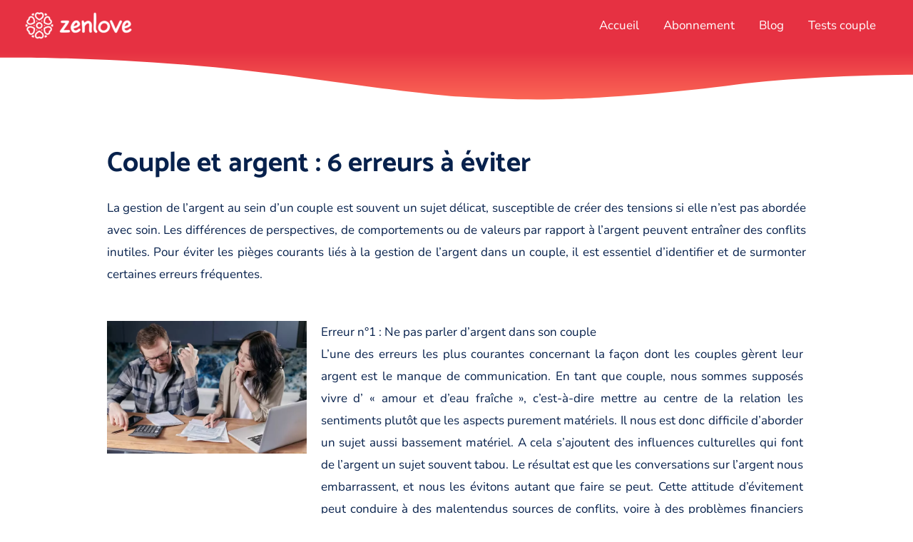

--- FILE ---
content_type: text/html; charset=UTF-8
request_url: https://zenlove.io/couple-argent-erreur/
body_size: 16882
content:
<!DOCTYPE html>
<html lang="fr-FR">
<head>
<meta charset="UTF-8">
<meta name="viewport" content="width=device-width, initial-scale=1">
	<link rel="profile" href="https://gmpg.org/xfn/11"> 
	<script>function loadAsync(e,t){var a,n=!1;a=document.createElement("script"),a.type="text/javascript",a.src=e,a.onreadystatechange=function(){n||this.readyState&&"complete"!=this.readyState||(n=!0,"function"==typeof t&&t())},a.onload=a.onreadystatechange,document.getElementsByTagName("head")[0].appendChild(a)}</script>
<link rel="preload" href="https://zenlove.io/wp-content/astra-local-fonts/nunito/XRXV3I6Li01BKofINeaB.woff2" as="font" type="font/woff2" crossorigin><meta name='robots' content='index, follow, max-image-preview:large, max-snippet:-1, max-video-preview:-1' />
	<style>img:is([sizes="auto" i], [sizes^="auto," i]) { contain-intrinsic-size: 3000px 1500px }</style>
	
	<!-- This site is optimized with the Yoast SEO plugin v26.3 - https://yoast.com/wordpress/plugins/seo/ -->
	<title>Couple et argent : 6 erreurs à éviter - Zenlove</title>
	<meta name="description" content="Des tensions apparaissent souvent dès que l&#039;on parle de couple et argent et les erreurs sont fréquentes. Comment les éviter ? Nos conseils." />
	<link rel="canonical" href="https://zenlove.io/couple-argent-erreur/" />
	<meta property="og:locale" content="fr_FR" />
	<meta property="og:type" content="article" />
	<meta property="og:title" content="Couple et argent : 6 erreurs à éviter - Zenlove" />
	<meta property="og:description" content="Des tensions apparaissent souvent dès que l&#039;on parle de couple et argent et les erreurs sont fréquentes. Comment les éviter ? Nos conseils." />
	<meta property="og:url" content="https://zenlove.io/couple-argent-erreur/" />
	<meta property="og:site_name" content="Zenlove" />
	<meta property="article:publisher" content="https://www.facebook.com/Zenlove-102588378274344" />
	<meta property="article:published_time" content="2023-12-13T07:30:21+00:00" />
	<meta property="article:modified_time" content="2024-04-03T07:17:49+00:00" />
	<meta property="og:image" content="https://zenlove.io/wp-content/uploads/2023/12/pexels-mikhail-nilov-6964363.jpg" />
	<meta property="og:image:width" content="710" />
	<meta property="og:image:height" content="473" />
	<meta property="og:image:type" content="image/jpeg" />
	<meta name="author" content="admin8296" />
	<meta name="twitter:card" content="summary_large_image" />
	<script type="application/ld+json" class="yoast-schema-graph">{"@context":"https://schema.org","@graph":[{"@type":"Article","@id":"https://zenlove.io/couple-argent-erreur/#article","isPartOf":{"@id":"https://zenlove.io/couple-argent-erreur/"},"author":{"name":"admin8296","@id":"https://zenlove.io/#/schema/person/490e0c5ea167a4d6a351c9b9a4a63002"},"headline":"Couple et argent : 6 erreurs à éviter","datePublished":"2023-12-13T07:30:21+00:00","dateModified":"2024-04-03T07:17:49+00:00","mainEntityOfPage":{"@id":"https://zenlove.io/couple-argent-erreur/"},"wordCount":1888,"publisher":{"@id":"https://zenlove.io/#organization"},"image":{"@id":"https://zenlove.io/couple-argent-erreur/#primaryimage"},"thumbnailUrl":"https://zenlove.io/wp-content/uploads/2023/12/pexels-mikhail-nilov-6964363.jpg","articleSection":["Vie à deux"],"inLanguage":"fr-FR"},{"@type":"WebPage","@id":"https://zenlove.io/couple-argent-erreur/","url":"https://zenlove.io/couple-argent-erreur/","name":"Couple et argent : 6 erreurs à éviter - Zenlove","isPartOf":{"@id":"https://zenlove.io/#website"},"primaryImageOfPage":{"@id":"https://zenlove.io/couple-argent-erreur/#primaryimage"},"image":{"@id":"https://zenlove.io/couple-argent-erreur/#primaryimage"},"thumbnailUrl":"https://zenlove.io/wp-content/uploads/2023/12/pexels-mikhail-nilov-6964363.jpg","datePublished":"2023-12-13T07:30:21+00:00","dateModified":"2024-04-03T07:17:49+00:00","description":"Des tensions apparaissent souvent dès que l'on parle de couple et argent et les erreurs sont fréquentes. Comment les éviter ? Nos conseils.","breadcrumb":{"@id":"https://zenlove.io/couple-argent-erreur/#breadcrumb"},"inLanguage":"fr-FR","potentialAction":[{"@type":"ReadAction","target":["https://zenlove.io/couple-argent-erreur/"]}]},{"@type":"ImageObject","inLanguage":"fr-FR","@id":"https://zenlove.io/couple-argent-erreur/#primaryimage","url":"https://zenlove.io/wp-content/uploads/2023/12/pexels-mikhail-nilov-6964363.jpg","contentUrl":"https://zenlove.io/wp-content/uploads/2023/12/pexels-mikhail-nilov-6964363.jpg","width":710,"height":473,"caption":"couple argent erreur"},{"@type":"BreadcrumbList","@id":"https://zenlove.io/couple-argent-erreur/#breadcrumb","itemListElement":[{"@type":"ListItem","position":1,"name":"Accueil","item":"https://zenlove.io/"},{"@type":"ListItem","position":2,"name":"Couple et argent : 6 erreurs à éviter"}]},{"@type":"WebSite","@id":"https://zenlove.io/#website","url":"https://zenlove.io/","name":"Zenlove","description":"L&#039;appli des couples heureux","publisher":{"@id":"https://zenlove.io/#organization"},"potentialAction":[{"@type":"SearchAction","target":{"@type":"EntryPoint","urlTemplate":"https://zenlove.io/?s={search_term_string}"},"query-input":{"@type":"PropertyValueSpecification","valueRequired":true,"valueName":"search_term_string"}}],"inLanguage":"fr-FR"},{"@type":"Organization","@id":"https://zenlove.io/#organization","name":"Zenlove","url":"https://zenlove.io/","logo":{"@type":"ImageObject","inLanguage":"fr-FR","@id":"https://zenlove.io/#/schema/logo/image/","url":"https://zenlove.io/wp-content/uploads/2021/01/Logo-Zenlove-Icone-et-texte-Couleurs@2x.jpg","contentUrl":"https://zenlove.io/wp-content/uploads/2021/01/Logo-Zenlove-Icone-et-texte-Couleurs@2x.jpg","width":500,"height":128,"caption":"Zenlove"},"image":{"@id":"https://zenlove.io/#/schema/logo/image/"},"sameAs":["https://www.facebook.com/Zenlove-102588378274344","https://www.instagram.com/zenlove.io/","https://www.linkedin.com/company/zenlove/"]},{"@type":"Person","@id":"https://zenlove.io/#/schema/person/490e0c5ea167a4d6a351c9b9a4a63002","name":"admin8296","sameAs":["http://zenlove.eu"]}]}</script>
	<!-- / Yoast SEO plugin. -->


<style id='qsm-quiz-style-inline-css'>


</style>
<style id='global-styles-inline-css'>
:root{--wp--preset--aspect-ratio--square: 1;--wp--preset--aspect-ratio--4-3: 4/3;--wp--preset--aspect-ratio--3-4: 3/4;--wp--preset--aspect-ratio--3-2: 3/2;--wp--preset--aspect-ratio--2-3: 2/3;--wp--preset--aspect-ratio--16-9: 16/9;--wp--preset--aspect-ratio--9-16: 9/16;--wp--preset--color--black: #000000;--wp--preset--color--cyan-bluish-gray: #abb8c3;--wp--preset--color--white: #ffffff;--wp--preset--color--pale-pink: #f78da7;--wp--preset--color--vivid-red: #cf2e2e;--wp--preset--color--luminous-vivid-orange: #ff6900;--wp--preset--color--luminous-vivid-amber: #fcb900;--wp--preset--color--light-green-cyan: #7bdcb5;--wp--preset--color--vivid-green-cyan: #00d084;--wp--preset--color--pale-cyan-blue: #8ed1fc;--wp--preset--color--vivid-cyan-blue: #0693e3;--wp--preset--color--vivid-purple: #9b51e0;--wp--preset--color--ast-global-color-0: var(--ast-global-color-0);--wp--preset--color--ast-global-color-1: var(--ast-global-color-1);--wp--preset--color--ast-global-color-2: var(--ast-global-color-2);--wp--preset--color--ast-global-color-3: var(--ast-global-color-3);--wp--preset--color--ast-global-color-4: var(--ast-global-color-4);--wp--preset--color--ast-global-color-5: var(--ast-global-color-5);--wp--preset--color--ast-global-color-6: var(--ast-global-color-6);--wp--preset--color--ast-global-color-7: var(--ast-global-color-7);--wp--preset--color--ast-global-color-8: var(--ast-global-color-8);--wp--preset--gradient--vivid-cyan-blue-to-vivid-purple: linear-gradient(135deg,rgba(6,147,227,1) 0%,rgb(155,81,224) 100%);--wp--preset--gradient--light-green-cyan-to-vivid-green-cyan: linear-gradient(135deg,rgb(122,220,180) 0%,rgb(0,208,130) 100%);--wp--preset--gradient--luminous-vivid-amber-to-luminous-vivid-orange: linear-gradient(135deg,rgba(252,185,0,1) 0%,rgba(255,105,0,1) 100%);--wp--preset--gradient--luminous-vivid-orange-to-vivid-red: linear-gradient(135deg,rgba(255,105,0,1) 0%,rgb(207,46,46) 100%);--wp--preset--gradient--very-light-gray-to-cyan-bluish-gray: linear-gradient(135deg,rgb(238,238,238) 0%,rgb(169,184,195) 100%);--wp--preset--gradient--cool-to-warm-spectrum: linear-gradient(135deg,rgb(74,234,220) 0%,rgb(151,120,209) 20%,rgb(207,42,186) 40%,rgb(238,44,130) 60%,rgb(251,105,98) 80%,rgb(254,248,76) 100%);--wp--preset--gradient--blush-light-purple: linear-gradient(135deg,rgb(255,206,236) 0%,rgb(152,150,240) 100%);--wp--preset--gradient--blush-bordeaux: linear-gradient(135deg,rgb(254,205,165) 0%,rgb(254,45,45) 50%,rgb(107,0,62) 100%);--wp--preset--gradient--luminous-dusk: linear-gradient(135deg,rgb(255,203,112) 0%,rgb(199,81,192) 50%,rgb(65,88,208) 100%);--wp--preset--gradient--pale-ocean: linear-gradient(135deg,rgb(255,245,203) 0%,rgb(182,227,212) 50%,rgb(51,167,181) 100%);--wp--preset--gradient--electric-grass: linear-gradient(135deg,rgb(202,248,128) 0%,rgb(113,206,126) 100%);--wp--preset--gradient--midnight: linear-gradient(135deg,rgb(2,3,129) 0%,rgb(40,116,252) 100%);--wp--preset--font-size--small: 13px;--wp--preset--font-size--medium: 20px;--wp--preset--font-size--large: 36px;--wp--preset--font-size--x-large: 42px;--wp--preset--spacing--20: 0.44rem;--wp--preset--spacing--30: 0.67rem;--wp--preset--spacing--40: 1rem;--wp--preset--spacing--50: 1.5rem;--wp--preset--spacing--60: 2.25rem;--wp--preset--spacing--70: 3.38rem;--wp--preset--spacing--80: 5.06rem;--wp--preset--shadow--natural: 6px 6px 9px rgba(0, 0, 0, 0.2);--wp--preset--shadow--deep: 12px 12px 50px rgba(0, 0, 0, 0.4);--wp--preset--shadow--sharp: 6px 6px 0px rgba(0, 0, 0, 0.2);--wp--preset--shadow--outlined: 6px 6px 0px -3px rgba(255, 255, 255, 1), 6px 6px rgba(0, 0, 0, 1);--wp--preset--shadow--crisp: 6px 6px 0px rgba(0, 0, 0, 1);}:root { --wp--style--global--content-size: var(--wp--custom--ast-content-width-size);--wp--style--global--wide-size: var(--wp--custom--ast-wide-width-size); }:where(body) { margin: 0; }.wp-site-blocks > .alignleft { float: left; margin-right: 2em; }.wp-site-blocks > .alignright { float: right; margin-left: 2em; }.wp-site-blocks > .aligncenter { justify-content: center; margin-left: auto; margin-right: auto; }:where(.wp-site-blocks) > * { margin-block-start: 24px; margin-block-end: 0; }:where(.wp-site-blocks) > :first-child { margin-block-start: 0; }:where(.wp-site-blocks) > :last-child { margin-block-end: 0; }:root { --wp--style--block-gap: 24px; }:root :where(.is-layout-flow) > :first-child{margin-block-start: 0;}:root :where(.is-layout-flow) > :last-child{margin-block-end: 0;}:root :where(.is-layout-flow) > *{margin-block-start: 24px;margin-block-end: 0;}:root :where(.is-layout-constrained) > :first-child{margin-block-start: 0;}:root :where(.is-layout-constrained) > :last-child{margin-block-end: 0;}:root :where(.is-layout-constrained) > *{margin-block-start: 24px;margin-block-end: 0;}:root :where(.is-layout-flex){gap: 24px;}:root :where(.is-layout-grid){gap: 24px;}.is-layout-flow > .alignleft{float: left;margin-inline-start: 0;margin-inline-end: 2em;}.is-layout-flow > .alignright{float: right;margin-inline-start: 2em;margin-inline-end: 0;}.is-layout-flow > .aligncenter{margin-left: auto !important;margin-right: auto !important;}.is-layout-constrained > .alignleft{float: left;margin-inline-start: 0;margin-inline-end: 2em;}.is-layout-constrained > .alignright{float: right;margin-inline-start: 2em;margin-inline-end: 0;}.is-layout-constrained > .aligncenter{margin-left: auto !important;margin-right: auto !important;}.is-layout-constrained > :where(:not(.alignleft):not(.alignright):not(.alignfull)){max-width: var(--wp--style--global--content-size);margin-left: auto !important;margin-right: auto !important;}.is-layout-constrained > .alignwide{max-width: var(--wp--style--global--wide-size);}body .is-layout-flex{display: flex;}.is-layout-flex{flex-wrap: wrap;align-items: center;}.is-layout-flex > :is(*, div){margin: 0;}body .is-layout-grid{display: grid;}.is-layout-grid > :is(*, div){margin: 0;}body{padding-top: 0px;padding-right: 0px;padding-bottom: 0px;padding-left: 0px;}a:where(:not(.wp-element-button)){text-decoration: none;}:root :where(.wp-element-button, .wp-block-button__link){background-color: #32373c;border-width: 0;color: #fff;font-family: inherit;font-size: inherit;line-height: inherit;padding: calc(0.667em + 2px) calc(1.333em + 2px);text-decoration: none;}.has-black-color{color: var(--wp--preset--color--black) !important;}.has-cyan-bluish-gray-color{color: var(--wp--preset--color--cyan-bluish-gray) !important;}.has-white-color{color: var(--wp--preset--color--white) !important;}.has-pale-pink-color{color: var(--wp--preset--color--pale-pink) !important;}.has-vivid-red-color{color: var(--wp--preset--color--vivid-red) !important;}.has-luminous-vivid-orange-color{color: var(--wp--preset--color--luminous-vivid-orange) !important;}.has-luminous-vivid-amber-color{color: var(--wp--preset--color--luminous-vivid-amber) !important;}.has-light-green-cyan-color{color: var(--wp--preset--color--light-green-cyan) !important;}.has-vivid-green-cyan-color{color: var(--wp--preset--color--vivid-green-cyan) !important;}.has-pale-cyan-blue-color{color: var(--wp--preset--color--pale-cyan-blue) !important;}.has-vivid-cyan-blue-color{color: var(--wp--preset--color--vivid-cyan-blue) !important;}.has-vivid-purple-color{color: var(--wp--preset--color--vivid-purple) !important;}.has-ast-global-color-0-color{color: var(--wp--preset--color--ast-global-color-0) !important;}.has-ast-global-color-1-color{color: var(--wp--preset--color--ast-global-color-1) !important;}.has-ast-global-color-2-color{color: var(--wp--preset--color--ast-global-color-2) !important;}.has-ast-global-color-3-color{color: var(--wp--preset--color--ast-global-color-3) !important;}.has-ast-global-color-4-color{color: var(--wp--preset--color--ast-global-color-4) !important;}.has-ast-global-color-5-color{color: var(--wp--preset--color--ast-global-color-5) !important;}.has-ast-global-color-6-color{color: var(--wp--preset--color--ast-global-color-6) !important;}.has-ast-global-color-7-color{color: var(--wp--preset--color--ast-global-color-7) !important;}.has-ast-global-color-8-color{color: var(--wp--preset--color--ast-global-color-8) !important;}.has-black-background-color{background-color: var(--wp--preset--color--black) !important;}.has-cyan-bluish-gray-background-color{background-color: var(--wp--preset--color--cyan-bluish-gray) !important;}.has-white-background-color{background-color: var(--wp--preset--color--white) !important;}.has-pale-pink-background-color{background-color: var(--wp--preset--color--pale-pink) !important;}.has-vivid-red-background-color{background-color: var(--wp--preset--color--vivid-red) !important;}.has-luminous-vivid-orange-background-color{background-color: var(--wp--preset--color--luminous-vivid-orange) !important;}.has-luminous-vivid-amber-background-color{background-color: var(--wp--preset--color--luminous-vivid-amber) !important;}.has-light-green-cyan-background-color{background-color: var(--wp--preset--color--light-green-cyan) !important;}.has-vivid-green-cyan-background-color{background-color: var(--wp--preset--color--vivid-green-cyan) !important;}.has-pale-cyan-blue-background-color{background-color: var(--wp--preset--color--pale-cyan-blue) !important;}.has-vivid-cyan-blue-background-color{background-color: var(--wp--preset--color--vivid-cyan-blue) !important;}.has-vivid-purple-background-color{background-color: var(--wp--preset--color--vivid-purple) !important;}.has-ast-global-color-0-background-color{background-color: var(--wp--preset--color--ast-global-color-0) !important;}.has-ast-global-color-1-background-color{background-color: var(--wp--preset--color--ast-global-color-1) !important;}.has-ast-global-color-2-background-color{background-color: var(--wp--preset--color--ast-global-color-2) !important;}.has-ast-global-color-3-background-color{background-color: var(--wp--preset--color--ast-global-color-3) !important;}.has-ast-global-color-4-background-color{background-color: var(--wp--preset--color--ast-global-color-4) !important;}.has-ast-global-color-5-background-color{background-color: var(--wp--preset--color--ast-global-color-5) !important;}.has-ast-global-color-6-background-color{background-color: var(--wp--preset--color--ast-global-color-6) !important;}.has-ast-global-color-7-background-color{background-color: var(--wp--preset--color--ast-global-color-7) !important;}.has-ast-global-color-8-background-color{background-color: var(--wp--preset--color--ast-global-color-8) !important;}.has-black-border-color{border-color: var(--wp--preset--color--black) !important;}.has-cyan-bluish-gray-border-color{border-color: var(--wp--preset--color--cyan-bluish-gray) !important;}.has-white-border-color{border-color: var(--wp--preset--color--white) !important;}.has-pale-pink-border-color{border-color: var(--wp--preset--color--pale-pink) !important;}.has-vivid-red-border-color{border-color: var(--wp--preset--color--vivid-red) !important;}.has-luminous-vivid-orange-border-color{border-color: var(--wp--preset--color--luminous-vivid-orange) !important;}.has-luminous-vivid-amber-border-color{border-color: var(--wp--preset--color--luminous-vivid-amber) !important;}.has-light-green-cyan-border-color{border-color: var(--wp--preset--color--light-green-cyan) !important;}.has-vivid-green-cyan-border-color{border-color: var(--wp--preset--color--vivid-green-cyan) !important;}.has-pale-cyan-blue-border-color{border-color: var(--wp--preset--color--pale-cyan-blue) !important;}.has-vivid-cyan-blue-border-color{border-color: var(--wp--preset--color--vivid-cyan-blue) !important;}.has-vivid-purple-border-color{border-color: var(--wp--preset--color--vivid-purple) !important;}.has-ast-global-color-0-border-color{border-color: var(--wp--preset--color--ast-global-color-0) !important;}.has-ast-global-color-1-border-color{border-color: var(--wp--preset--color--ast-global-color-1) !important;}.has-ast-global-color-2-border-color{border-color: var(--wp--preset--color--ast-global-color-2) !important;}.has-ast-global-color-3-border-color{border-color: var(--wp--preset--color--ast-global-color-3) !important;}.has-ast-global-color-4-border-color{border-color: var(--wp--preset--color--ast-global-color-4) !important;}.has-ast-global-color-5-border-color{border-color: var(--wp--preset--color--ast-global-color-5) !important;}.has-ast-global-color-6-border-color{border-color: var(--wp--preset--color--ast-global-color-6) !important;}.has-ast-global-color-7-border-color{border-color: var(--wp--preset--color--ast-global-color-7) !important;}.has-ast-global-color-8-border-color{border-color: var(--wp--preset--color--ast-global-color-8) !important;}.has-vivid-cyan-blue-to-vivid-purple-gradient-background{background: var(--wp--preset--gradient--vivid-cyan-blue-to-vivid-purple) !important;}.has-light-green-cyan-to-vivid-green-cyan-gradient-background{background: var(--wp--preset--gradient--light-green-cyan-to-vivid-green-cyan) !important;}.has-luminous-vivid-amber-to-luminous-vivid-orange-gradient-background{background: var(--wp--preset--gradient--luminous-vivid-amber-to-luminous-vivid-orange) !important;}.has-luminous-vivid-orange-to-vivid-red-gradient-background{background: var(--wp--preset--gradient--luminous-vivid-orange-to-vivid-red) !important;}.has-very-light-gray-to-cyan-bluish-gray-gradient-background{background: var(--wp--preset--gradient--very-light-gray-to-cyan-bluish-gray) !important;}.has-cool-to-warm-spectrum-gradient-background{background: var(--wp--preset--gradient--cool-to-warm-spectrum) !important;}.has-blush-light-purple-gradient-background{background: var(--wp--preset--gradient--blush-light-purple) !important;}.has-blush-bordeaux-gradient-background{background: var(--wp--preset--gradient--blush-bordeaux) !important;}.has-luminous-dusk-gradient-background{background: var(--wp--preset--gradient--luminous-dusk) !important;}.has-pale-ocean-gradient-background{background: var(--wp--preset--gradient--pale-ocean) !important;}.has-electric-grass-gradient-background{background: var(--wp--preset--gradient--electric-grass) !important;}.has-midnight-gradient-background{background: var(--wp--preset--gradient--midnight) !important;}.has-small-font-size{font-size: var(--wp--preset--font-size--small) !important;}.has-medium-font-size{font-size: var(--wp--preset--font-size--medium) !important;}.has-large-font-size{font-size: var(--wp--preset--font-size--large) !important;}.has-x-large-font-size{font-size: var(--wp--preset--font-size--x-large) !important;}
:root :where(.wp-block-pullquote){font-size: 1.5em;line-height: 1.6;}
</style>
<link rel='stylesheet' id='wpo_min-header-0-css' href='https://zenlove.io/wp-content/cache/wpo-minify/1762891986/assets/wpo-minify-header-eccffb0d.min.css' media='all' />
<!--[if IE]>
<script src="https://zenlove.io/wp-content/themes/astra/assets/js/minified/flexibility.min.js" id="astra-flexibility-js"></script>
<script id="astra-flexibility-js-after">
flexibility(document.documentElement);
</script>
<![endif]-->
<script src="https://zenlove.io/wp-content/cache/wpo-minify/1762891986/assets/wpo-minify-header-f4241767.min.js" id="wpo_min-header-1-js"></script>
<meta name="generator" content="Elementor 3.33.0; features: additional_custom_breakpoints; settings: css_print_method-external, google_font-enabled, font_display-auto">
			<style>
				.e-con.e-parent:nth-of-type(n+4):not(.e-lazyloaded):not(.e-no-lazyload),
				.e-con.e-parent:nth-of-type(n+4):not(.e-lazyloaded):not(.e-no-lazyload) * {
					background-image: none !important;
				}
				@media screen and (max-height: 1024px) {
					.e-con.e-parent:nth-of-type(n+3):not(.e-lazyloaded):not(.e-no-lazyload),
					.e-con.e-parent:nth-of-type(n+3):not(.e-lazyloaded):not(.e-no-lazyload) * {
						background-image: none !important;
					}
				}
				@media screen and (max-height: 640px) {
					.e-con.e-parent:nth-of-type(n+2):not(.e-lazyloaded):not(.e-no-lazyload),
					.e-con.e-parent:nth-of-type(n+2):not(.e-lazyloaded):not(.e-no-lazyload) * {
						background-image: none !important;
					}
				}
			</style>
			<link rel="icon" href="https://zenlove.io/wp-content/uploads/2021/01/Logo-Zenlove-Icone-seule-Couleurs.png" sizes="32x32" />
<link rel="icon" href="https://zenlove.io/wp-content/uploads/2021/01/Logo-Zenlove-Icone-seule-Couleurs.png" sizes="192x192" />
<link rel="apple-touch-icon" href="https://zenlove.io/wp-content/uploads/2021/01/Logo-Zenlove-Icone-seule-Couleurs.png" />
<meta name="msapplication-TileImage" content="https://zenlove.io/wp-content/uploads/2021/01/Logo-Zenlove-Icone-seule-Couleurs.png" />
</head>

<body data-rsssl=1 itemtype='https://schema.org/Blog' itemscope='itemscope' class="wp-singular post-template-default single single-post postid-11486 single-format-standard wp-custom-logo wp-embed-responsive wp-theme-astra ast-desktop ast-page-builder-template ast-no-sidebar astra-4.11.15 ast-blog-single-style-1 ast-single-post ast-mobile-inherit-site-logo ast-inherit-site-logo-transparent ast-hfb-header ast-full-width-primary-header ast-normal-title-enabled elementor-default elementor-template-full-width elementor-kit-31 elementor-page elementor-page-11486">

<a
	class="skip-link screen-reader-text"
	href="#content">
		Aller au contenu</a>

<div
class="hfeed site" id="page">
			<header
		class="site-header header-main-layout-1 ast-primary-menu-enabled ast-logo-title-inline ast-hide-custom-menu-mobile ast-builder-menu-toggle-icon ast-mobile-header-inline" id="masthead" itemtype="https://schema.org/WPHeader" itemscope="itemscope" itemid="#masthead"		>
			<div id="ast-desktop-header" data-toggle-type="off-canvas">
		<div class="ast-main-header-wrap main-header-bar-wrap ">
		<div class="ast-primary-header-bar ast-primary-header main-header-bar site-header-focus-item" data-section="section-primary-header-builder">
						<div class="site-primary-header-wrap ast-builder-grid-row-container site-header-focus-item ast-container" data-section="section-primary-header-builder">
				<div class="ast-builder-grid-row ast-builder-grid-row-has-sides ast-builder-grid-row-no-center">
											<div class="site-header-primary-section-left site-header-section ast-flex site-header-section-left">
									<div class="ast-builder-layout-element ast-flex site-header-focus-item" data-section="title_tagline">
							<div
				class="site-branding ast-site-identity" itemtype="https://schema.org/Organization" itemscope="itemscope"				>
					<span class="site-logo-img"><a href="https://zenlove.io/" class="custom-logo-link" rel="home"><img width="150" height="38" src="https://zenlove.io/wp-content/uploads/2021/01/cropped-cropped-Logo-Zenlove-Icone-et-texte-Blanc@2x-3-150x38.png" class="custom-logo" alt="Zenlove" decoding="async" srcset="https://zenlove.io/wp-content/uploads/2021/01/cropped-cropped-Logo-Zenlove-Icone-et-texte-Blanc@2x-3-150x38.png 150w, https://zenlove.io/wp-content/uploads/2021/01/cropped-cropped-Logo-Zenlove-Icone-et-texte-Blanc@2x-3-300x77.png 300w, https://zenlove.io/wp-content/uploads/2021/01/cropped-cropped-Logo-Zenlove-Icone-et-texte-Blanc@2x-3.png 500w" sizes="(max-width: 150px) 100vw, 150px" /></a></span>				</div>
			<!-- .site-branding -->
					</div>
								</div>
																								<div class="site-header-primary-section-right site-header-section ast-flex ast-grid-right-section">
										<div class="ast-builder-menu-1 ast-builder-menu ast-flex ast-builder-menu-1-focus-item ast-builder-layout-element site-header-focus-item" data-section="section-hb-menu-1">
			<div class="ast-main-header-bar-alignment"><div class="main-header-bar-navigation"><nav class="site-navigation ast-flex-grow-1 navigation-accessibility site-header-focus-item" id="primary-site-navigation-desktop" aria-label="Navigation principale du site" itemtype="https://schema.org/SiteNavigationElement" itemscope="itemscope"><div class="main-navigation ast-inline-flex"><ul id="ast-hf-menu-1" class="main-header-menu ast-menu-shadow ast-nav-menu ast-flex  submenu-with-border stack-on-mobile"><li id="menu-item-1952" class="menu-item menu-item-type-post_type menu-item-object-page menu-item-home menu-item-1952"><a href="https://zenlove.io/" class="menu-link">Accueil</a></li>
<li id="menu-item-8817" class="menu-item menu-item-type-post_type menu-item-object-page menu-item-8817"><a href="https://zenlove.io/abonnement/" class="menu-link">Abonnement</a></li>
<li id="menu-item-297" class="menu-item menu-item-type-post_type menu-item-object-page menu-item-297"><a href="https://zenlove.io/vie-de-couple/" class="menu-link">Blog</a></li>
<li id="menu-item-2693" class="menu-item menu-item-type-post_type menu-item-object-page menu-item-2693"><a href="https://zenlove.io/test-relation-couple/" class="menu-link">Tests couple</a></li>
</ul></div></nav></div></div>		</div>
									</div>
												</div>
					</div>
								</div>
			</div>
	</div> <!-- Main Header Bar Wrap -->
<div id="ast-mobile-header" class="ast-mobile-header-wrap " data-type="off-canvas">
		<div class="ast-main-header-wrap main-header-bar-wrap" >
		<div class="ast-primary-header-bar ast-primary-header main-header-bar site-primary-header-wrap site-header-focus-item ast-builder-grid-row-layout-default ast-builder-grid-row-tablet-layout-default ast-builder-grid-row-mobile-layout-default" data-section="section-primary-header-builder">
									<div class="ast-builder-grid-row ast-builder-grid-row-has-sides ast-builder-grid-row-no-center">
													<div class="site-header-primary-section-left site-header-section ast-flex site-header-section-left">
										<div class="ast-builder-layout-element ast-flex site-header-focus-item" data-section="title_tagline">
							<div
				class="site-branding ast-site-identity" itemtype="https://schema.org/Organization" itemscope="itemscope"				>
					<span class="site-logo-img"><a href="https://zenlove.io/" class="custom-logo-link" rel="home"><img width="150" height="38" src="https://zenlove.io/wp-content/uploads/2021/01/cropped-cropped-Logo-Zenlove-Icone-et-texte-Blanc@2x-3-150x38.png" class="custom-logo" alt="Zenlove" decoding="async" srcset="https://zenlove.io/wp-content/uploads/2021/01/cropped-cropped-Logo-Zenlove-Icone-et-texte-Blanc@2x-3-150x38.png 150w, https://zenlove.io/wp-content/uploads/2021/01/cropped-cropped-Logo-Zenlove-Icone-et-texte-Blanc@2x-3-300x77.png 300w, https://zenlove.io/wp-content/uploads/2021/01/cropped-cropped-Logo-Zenlove-Icone-et-texte-Blanc@2x-3.png 500w" sizes="(max-width: 150px) 100vw, 150px" /></a></span>				</div>
			<!-- .site-branding -->
					</div>
									</div>
																									<div class="site-header-primary-section-right site-header-section ast-flex ast-grid-right-section">
										<div class="ast-builder-layout-element ast-flex site-header-focus-item" data-section="section-header-mobile-trigger">
						<div class="ast-button-wrap">
				<button type="button" class="menu-toggle main-header-menu-toggle ast-mobile-menu-trigger-minimal"   aria-expanded="false" aria-label="Main menu toggle">
					<span class="screen-reader-text">Main Menu</span>
					<span class="mobile-menu-toggle-icon">
						<span aria-hidden="true" class="ahfb-svg-iconset ast-inline-flex svg-baseline"><svg class='ast-mobile-svg ast-menu-svg' fill='currentColor' version='1.1' xmlns='http://www.w3.org/2000/svg' width='24' height='24' viewBox='0 0 24 24'><path d='M3 13h18c0.552 0 1-0.448 1-1s-0.448-1-1-1h-18c-0.552 0-1 0.448-1 1s0.448 1 1 1zM3 7h18c0.552 0 1-0.448 1-1s-0.448-1-1-1h-18c-0.552 0-1 0.448-1 1s0.448 1 1 1zM3 19h18c0.552 0 1-0.448 1-1s-0.448-1-1-1h-18c-0.552 0-1 0.448-1 1s0.448 1 1 1z'></path></svg></span><span aria-hidden="true" class="ahfb-svg-iconset ast-inline-flex svg-baseline"><svg class='ast-mobile-svg ast-close-svg' fill='currentColor' version='1.1' xmlns='http://www.w3.org/2000/svg' width='24' height='24' viewBox='0 0 24 24'><path d='M5.293 6.707l5.293 5.293-5.293 5.293c-0.391 0.391-0.391 1.024 0 1.414s1.024 0.391 1.414 0l5.293-5.293 5.293 5.293c0.391 0.391 1.024 0.391 1.414 0s0.391-1.024 0-1.414l-5.293-5.293 5.293-5.293c0.391-0.391 0.391-1.024 0-1.414s-1.024-0.391-1.414 0l-5.293 5.293-5.293-5.293c-0.391-0.391-1.024-0.391-1.414 0s-0.391 1.024 0 1.414z'></path></svg></span>					</span>
									</button>
			</div>
					</div>
									</div>
											</div>
						</div>
	</div>
	</div>
		</header><!-- #masthead -->
			<div id="content" class="site-content">
		<div class="ast-container">
				<div data-elementor-type="wp-post" data-elementor-id="11486" class="elementor elementor-11486">
						<section class="elementor-section elementor-top-section elementor-element elementor-element-2d36492 elementor-section-full_width elementor-section-height-default elementor-section-height-default" data-id="2d36492" data-element_type="section" data-settings="{&quot;background_background&quot;:&quot;gradient&quot;,&quot;shape_divider_bottom&quot;:&quot;waves&quot;}">
							<div class="elementor-background-overlay"></div>
						<div class="elementor-shape elementor-shape-bottom" aria-hidden="true" data-negative="false">
			<svg xmlns="http://www.w3.org/2000/svg" viewBox="0 0 1000 100" preserveAspectRatio="none">
	<path class="elementor-shape-fill" d="M421.9,6.5c22.6-2.5,51.5,0.4,75.5,5.3c23.6,4.9,70.9,23.5,100.5,35.7c75.8,32.2,133.7,44.5,192.6,49.7
	c23.6,2.1,48.7,3.5,103.4-2.5c54.7-6,106.2-25.6,106.2-25.6V0H0v30.3c0,0,72,32.6,158.4,30.5c39.2-0.7,92.8-6.7,134-22.4
	c21.2-8.1,52.2-18.2,79.7-24.2C399.3,7.9,411.6,7.5,421.9,6.5z"/>
</svg>		</div>
					<div class="elementor-container elementor-column-gap-default">
					<div class="elementor-column elementor-col-100 elementor-top-column elementor-element elementor-element-7f2f3f3" data-id="7f2f3f3" data-element_type="column">
			<div class="elementor-widget-wrap elementor-element-populated">
						<div class="elementor-element elementor-element-b98e6bd elementor-widget elementor-widget-spacer" data-id="b98e6bd" data-element_type="widget" data-widget_type="spacer.default">
				<div class="elementor-widget-container">
							<div class="elementor-spacer">
			<div class="elementor-spacer-inner"></div>
		</div>
						</div>
				</div>
					</div>
		</div>
					</div>
		</section>
				<section class="elementor-section elementor-top-section elementor-element elementor-element-e60073c elementor-section-boxed elementor-section-height-default elementor-section-height-default" data-id="e60073c" data-element_type="section">
						<div class="elementor-container elementor-column-gap-default">
					<div class="elementor-column elementor-col-100 elementor-top-column elementor-element elementor-element-659180a" data-id="659180a" data-element_type="column">
			<div class="elementor-widget-wrap elementor-element-populated">
						<div class="elementor-element elementor-element-8345de0 elementor-widget elementor-widget-spacer" data-id="8345de0" data-element_type="widget" data-widget_type="spacer.default">
				<div class="elementor-widget-container">
							<div class="elementor-spacer">
			<div class="elementor-spacer-inner"></div>
		</div>
						</div>
				</div>
					</div>
		</div>
					</div>
		</section>
				<section class="elementor-section elementor-top-section elementor-element elementor-element-9a02972 elementor-section-boxed elementor-section-height-default elementor-section-height-default" data-id="9a02972" data-element_type="section">
						<div class="elementor-container elementor-column-gap-default">
					<div class="elementor-column elementor-col-100 elementor-top-column elementor-element elementor-element-efb5529" data-id="efb5529" data-element_type="column">
			<div class="elementor-widget-wrap elementor-element-populated">
						<div class="elementor-element elementor-element-c442d36 elementor-widget elementor-widget-heading" data-id="c442d36" data-element_type="widget" data-widget_type="heading.default">
				<div class="elementor-widget-container">
					<h1 class="elementor-heading-title elementor-size-xl">Couple et argent : 6 erreurs à éviter</h1>				</div>
				</div>
					</div>
		</div>
					</div>
		</section>
				<section class="elementor-section elementor-top-section elementor-element elementor-element-f6017dc elementor-section-boxed elementor-section-height-default elementor-section-height-default" data-id="f6017dc" data-element_type="section">
						<div class="elementor-container elementor-column-gap-default">
					<div class="elementor-column elementor-col-100 elementor-top-column elementor-element elementor-element-6b232f4" data-id="6b232f4" data-element_type="column">
			<div class="elementor-widget-wrap elementor-element-populated">
						<div class="elementor-element elementor-element-bc19944 elementor-widget elementor-widget-text-editor" data-id="bc19944" data-element_type="widget" data-widget_type="text-editor.default">
				<div class="elementor-widget-container">
									<p>La gestion de l&rsquo;argent au sein d&rsquo;un couple est souvent un sujet délicat, susceptible de créer des tensions si elle n&rsquo;est pas abordée avec soin. Les différences de perspectives, de comportements ou de valeurs par rapport à l&rsquo;argent peuvent entraîner des conflits inutiles. Pour éviter les pièges courants liés à la gestion de l&rsquo;argent dans un couple, il est essentiel d&rsquo;identifier et de surmonter certaines erreurs fréquentes.</p>								</div>
				</div>
					</div>
		</div>
					</div>
		</section>
				<section class="elementor-section elementor-top-section elementor-element elementor-element-7f46343 elementor-section-boxed elementor-section-height-default elementor-section-height-default" data-id="7f46343" data-element_type="section">
						<div class="elementor-container elementor-column-gap-default">
					<div class="elementor-column elementor-col-33 elementor-top-column elementor-element elementor-element-57659ea" data-id="57659ea" data-element_type="column">
			<div class="elementor-widget-wrap elementor-element-populated">
						<div class="elementor-element elementor-element-2a1ddc0 elementor-widget elementor-widget-image" data-id="2a1ddc0" data-element_type="widget" data-widget_type="image.default">
				<div class="elementor-widget-container">
															<img fetchpriority="high" decoding="async" width="710" height="473" src="https://zenlove.io/wp-content/uploads/2023/12/pexels-mikhail-nilov-6964363.jpg.webp" class="attachment-large size-large wp-image-11508" alt="couple argent erreur" srcset="https://zenlove.io/wp-content/uploads/2023/12/pexels-mikhail-nilov-6964363.jpg.webp 710w, https://zenlove.io/wp-content/uploads/2023/12/pexels-mikhail-nilov-6964363-300x200.jpg.webp 300w, https://zenlove.io/wp-content/uploads/2023/12/pexels-mikhail-nilov-6964363-600x400.jpg.webp 600w" sizes="(max-width: 710px) 100vw, 710px" />															</div>
				</div>
					</div>
		</div>
				<div class="elementor-column elementor-col-66 elementor-top-column elementor-element elementor-element-58b73a4" data-id="58b73a4" data-element_type="column">
			<div class="elementor-widget-wrap elementor-element-populated">
						<div class="elementor-element elementor-element-a29bdfa elementor-widget elementor-widget-text-editor" data-id="a29bdfa" data-element_type="widget" data-widget_type="text-editor.default">
				<div class="elementor-widget-container">
									<h2>Erreur n°1 : Ne pas parler d&rsquo;argent dans son couple</h2><p>L&rsquo;une des erreurs les plus courantes concernant la façon dont les couples gèrent leur argent est le manque de communication. En tant que couple, nous sommes supposés vivre d’ « amour et d’eau fraîche », c’est-à-dire mettre au centre de la relation les sentiments plutôt que les aspects purement matériels. Il nous est donc difficile d’aborder un sujet aussi bassement matériel. A cela s’ajoutent des influences culturelles qui font de l’argent un sujet souvent tabou. Le résultat est que les conversations sur l’argent nous embarrassent, et nous les évitons autant que faire se peut. Cette attitude d&rsquo;évitement peut conduire à des malentendus sources de conflits, voire à des problèmes financiers plus importants à long terme.</p>								</div>
				</div>
					</div>
		</div>
					</div>
		</section>
				<section class="elementor-section elementor-top-section elementor-element elementor-element-df50e70 elementor-section-boxed elementor-section-height-default elementor-section-height-default" data-id="df50e70" data-element_type="section">
						<div class="elementor-container elementor-column-gap-default">
					<div class="elementor-column elementor-col-100 elementor-top-column elementor-element elementor-element-cc5fe47" data-id="cc5fe47" data-element_type="column">
			<div class="elementor-widget-wrap elementor-element-populated">
						<div class="elementor-element elementor-element-44b86a8 elementor-widget elementor-widget-text-editor" data-id="44b86a8" data-element_type="widget" data-widget_type="text-editor.default">
				<div class="elementor-widget-container">
									<h2>Comment éviter les erreurs liées à l&rsquo;argent dans son couple ? Communiquez !</h2><p>Commencez par parler d’argent avec vos ami·es et votre famille pour vous entraîner et faire tomber le tabou lié à l&rsquo;argent. Profitez-en pour comprendre comment ils s’organisent par rapport à l&rsquo;argent dans leur couple. Parlez également de votre salaire avec vos collègues pour le situer dans la grille salariale de votre entreprise. Enfin parlez d’argent avec votre partenaire. Abordez de façon ouverte et transparente tous les sujets : <span style="color: var( --e-global-color-primary ); font-family: var( --e-global-typography-text-font-family ), Sans-serif; font-weight: var( --e-global-typography-text-font-weight ); font-size: 1rem;">les avoirs et </span><span style="font-style: inherit; font-weight: inherit; color: var( --e-global-color-primary ); font-family: var( --e-global-typography-text-font-family ), Sans-serif;">les dettes (aïe !) préalables à votre union, les revenus de chacun, les dépenses individuelles et communes, les objectifs financiers à court et à long terme… Ce dialogue doit pouvoir se faire de façon régulière, </span><span style="font-weight: inherit; color: var( --e-global-color-primary ); font-family: var( --e-global-typography-text-font-family ), Sans-serif;"><i>a minima</i></span><span style="font-style: inherit; font-weight: inherit; color: var( --e-global-color-primary ); font-family: var( --e-global-typography-text-font-family ), Sans-serif;"> tous les ans lors de l&rsquo;élaboration du budget (voir plus loin).</span></p>								</div>
				</div>
					</div>
		</div>
					</div>
		</section>
				<section class="elementor-section elementor-top-section elementor-element elementor-element-4ac2e6c elementor-section-boxed elementor-section-height-default elementor-section-height-default" data-id="4ac2e6c" data-element_type="section">
						<div class="elementor-container elementor-column-gap-default">
					<div class="elementor-column elementor-col-33 elementor-top-column elementor-element elementor-element-ff77382" data-id="ff77382" data-element_type="column">
			<div class="elementor-widget-wrap elementor-element-populated">
						<div class="elementor-element elementor-element-b1ee848 elementor-widget elementor-widget-image" data-id="b1ee848" data-element_type="widget" data-widget_type="image.default">
				<div class="elementor-widget-container">
																<a href="https://www.amazon.fr/Couple-largent-Pourquoi-hommes-riches/dp/2378803079?crid=1UJCIE6ST8M6G&#038;keywords=couple+et+argent&#038;qid=1704282282&#038;s=books&#038;sprefix=couple+et+argent%2Cstripbooks%2C67&#038;sr=1-1&#038;linkCode=ll1&#038;tag=zenlove0f-21&#038;linkId=f3bff1e63d252a2e250bae29773bdb1c&#038;language=fr_FR&#038;ref_=as_li_ss_tl" target="_blank">
							<img decoding="async" width="743" height="1024" src="https://zenlove.io/wp-content/uploads/2023/12/couple-argent-743x1024.jpg.webp" class="attachment-large size-large wp-image-12961" alt="couple argent" srcset="https://zenlove.io/wp-content/uploads/2023/12/couple-argent-743x1024.jpg.webp 743w, https://zenlove.io/wp-content/uploads/2023/12/couple-argent-218x300.jpg.webp 218w, https://zenlove.io/wp-content/uploads/2023/12/couple-argent-768x1059.jpg.webp 768w, https://zenlove.io/wp-content/uploads/2023/12/couple-argent-580x800.jpg.webp 580w, https://zenlove.io/wp-content/uploads/2023/12/couple-argent-471x649.jpg.webp 471w, https://zenlove.io/wp-content/uploads/2023/12/couple-argent.jpg.webp 800w" sizes="(max-width: 743px) 100vw, 743px" />								</a>
															</div>
				</div>
					</div>
		</div>
				<div class="elementor-column elementor-col-66 elementor-top-column elementor-element elementor-element-83fb980" data-id="83fb980" data-element_type="column">
			<div class="elementor-widget-wrap elementor-element-populated">
						<div class="elementor-element elementor-element-6e207f9 elementor-widget elementor-widget-text-editor" data-id="6e207f9" data-element_type="widget" data-widget_type="text-editor.default">
				<div class="elementor-widget-container">
									<h2>Erreur n°2 : Ne pas être équitable dans les dépenses</h2><p>Dans son livre <span style="text-decoration: underline;"><a href="https://www.amazon.fr/Couple-largent-Pourquoi-hommes-riches/dp/2378803079?crid=1UJCIE6ST8M6G&amp;keywords=couple+et+argent&amp;qid=1704282282&amp;s=books&amp;sprefix=couple+et+argent%2Cstripbooks%2C67&amp;sr=1-1&amp;linkCode=ll1&amp;tag=zenlove0f-21&amp;linkId=f3bff1e63d252a2e250bae29773bdb1c&amp;language=fr_FR&amp;ref_=as_li_ss_tl" target="_blank" rel="noopener">Le couple et l’argent</a></span>, Titiou Lecoq tire le signal d’alarme. Tout au long de leur vie, les femmes sont nettement désavantagées par rapport à l’argent. Cela est vrai notamment lorsqu’elles sont en couple car se sont généralement elles qui vont se mettre à temps partiel ou accepter une carrière moins ambitieuse pour s’occuper des enfants ou des parents âgés. Une étude de l&rsquo;Insee menée en 2019 a établi que « cinq ans après l’arrivée d’un enfant, les mères perdent environ 25 % de leurs revenus salariaux, par rapport à ce qui se serait produit sans cette arrivée »<sup>1</sup><span style="font-style: inherit; font-weight: inherit; color: var( --e-global-color-primary ); font-family: var( --e-global-typography-text-font-family ), Sans-serif;">. </span></p><p><span style="font-style: inherit; font-weight: inherit; color: var( --e-global-color-primary ); font-family: var( --e-global-typography-text-font-family ), Sans-serif;">De plus, lorsque leurs revenus sont inférieurs à celui de leur conjoint, les femmes mariées sont davantage imposées que si elles vivaient seules car le taux d’imposition est calculé pour le foyer fiscal. Enfin, les femmes vont généralement payer les frais courants (alimentation, frais liés aux enfants, etc.) alors que leurs conjoints vont mettre leur argent dans des investissements qu&rsquo;ils conserveront (voiture, remboursement d’emprunt immobilier, etc.).</span></p>								</div>
				</div>
					</div>
		</div>
					</div>
		</section>
				<section class="elementor-section elementor-top-section elementor-element elementor-element-8def7a5 elementor-section-boxed elementor-section-height-default elementor-section-height-default" data-id="8def7a5" data-element_type="section">
						<div class="elementor-container elementor-column-gap-default">
					<div class="elementor-column elementor-col-100 elementor-top-column elementor-element elementor-element-1ac1134" data-id="1ac1134" data-element_type="column">
			<div class="elementor-widget-wrap elementor-element-populated">
						<div class="elementor-element elementor-element-100b030 elementor-widget elementor-widget-text-editor" data-id="100b030" data-element_type="widget" data-widget_type="text-editor.default">
				<div class="elementor-widget-container">
									<h2>Couple et argent, comment éviter les erreurs ? Négociez !</h2><p>Titiou Lecoq met en garde sur l’idée trop souvent répandue que la féminité se fonde sur le don. Cette fausse idée conduit à de nombreuses erreurs dans la façon dont les femmes en couple gèrent leur argent. En hommage à toutes celles qui se sont battues pour obtenir la pleine émancipation économique des femmes, Titiou Lecoq recommande aux femmes de bien se renseigner sur les conséquences de toutes les décisions (régime matrimonial, choix de carrière, épargne&#8230;) et de négocier fermement avec leur conjoint pour défendre leurs intérêts. Cela n&rsquo;enlèvera rien à leur féminité, bien au contraire !</p>								</div>
				</div>
					</div>
		</div>
					</div>
		</section>
				<section class="elementor-section elementor-top-section elementor-element elementor-element-8936ac1 elementor-section-boxed elementor-section-height-default elementor-section-height-default" data-id="8936ac1" data-element_type="section">
						<div class="elementor-container elementor-column-gap-default">
					<div class="elementor-column elementor-col-33 elementor-top-column elementor-element elementor-element-4b8e9aa" data-id="4b8e9aa" data-element_type="column">
			<div class="elementor-widget-wrap elementor-element-populated">
						<div class="elementor-element elementor-element-d8ccd43 elementor-widget elementor-widget-image" data-id="d8ccd43" data-element_type="widget" data-widget_type="image.default">
				<div class="elementor-widget-container">
															<img loading="lazy" decoding="async" width="710" height="541" src="https://zenlove.io/wp-content/uploads/2023/12/pexels-mikhail-nilov-6963038.jpg.webp" class="attachment-large size-large wp-image-11505" alt="couple argent erreur" srcset="https://zenlove.io/wp-content/uploads/2023/12/pexels-mikhail-nilov-6963038.jpg.webp 710w, https://zenlove.io/wp-content/uploads/2023/12/pexels-mikhail-nilov-6963038-300x229.jpg.webp 300w, https://zenlove.io/wp-content/uploads/2023/12/pexels-mikhail-nilov-6963038-600x457.jpg.webp 600w" sizes="(max-width: 710px) 100vw, 710px" />															</div>
				</div>
					</div>
		</div>
				<div class="elementor-column elementor-col-66 elementor-top-column elementor-element elementor-element-c9236ab" data-id="c9236ab" data-element_type="column">
			<div class="elementor-widget-wrap elementor-element-populated">
						<div class="elementor-element elementor-element-14eca40 elementor-widget elementor-widget-text-editor" data-id="14eca40" data-element_type="widget" data-widget_type="text-editor.default">
				<div class="elementor-widget-container">
									<h2>Erreur n°3 : Ne pas établir de budget</h2><p>Si l’argent est un sujet sensible dans votre couple, ne pas établir de budget commun est une façon certaine de créer des conflits. Sans budget, chacun maintient ses habitudes de dépenses et ses choix financiers, ce qui conduit fatalement à des tensions. A l’inverse, établir un budget permet d’anticiper les potentiels désaccords. C’est en effet une opportunité de discuter ensemble des priorités financières et de prendre des décisions éclairées en tant qu&rsquo;équipe. De plus, un budget est un outil essentiel pour maintenir un équilibre financier, faire face aux événement imprévus et atteindre ses objectifs.</p>								</div>
				</div>
					</div>
		</div>
					</div>
		</section>
				<section class="elementor-section elementor-top-section elementor-element elementor-element-81e3f0b elementor-section-boxed elementor-section-height-default elementor-section-height-default" data-id="81e3f0b" data-element_type="section">
						<div class="elementor-container elementor-column-gap-default">
					<div class="elementor-column elementor-col-100 elementor-top-column elementor-element elementor-element-25c34ed" data-id="25c34ed" data-element_type="column">
			<div class="elementor-widget-wrap elementor-element-populated">
						<div class="elementor-element elementor-element-3f74bb3 elementor-widget elementor-widget-text-editor" data-id="3f74bb3" data-element_type="widget" data-widget_type="text-editor.default">
				<div class="elementor-widget-container">
									<h2>Comment l&rsquo;éviter ? Faites un budget</h2><p>Chaque année, prenez le temps de vous assoir avec votre partenaire et d&rsquo;établir ensemble un budget pour votre couple. Commencez par discuter de vos objectifs et de vos priorités. Évaluez ensuite vos dépenses sur l’année en tenant compte du fait que certaines dépenses ne se payent qu’une fois par an. Calculez vos revenus et discutez de la contribution de chacun au budget commun. Prévoyez une épargne régulière pour faire face aux dépenses imprévues ou pour atteindre les objectifs que vous vous êtes fixés. Vous pouvez faire votre budget sur un simple cahier, sur Excel ou sur des applications comme Bankin’ ou Linxo. Il est essentiel de faire ensuite un suivi au moins mensuel du budget, en s’assurant que les dépenses et les revenus correspondent à ce qui était planifié.</p>								</div>
				</div>
					</div>
		</div>
					</div>
		</section>
				<section class="elementor-section elementor-top-section elementor-element elementor-element-96838e2 elementor-section-boxed elementor-section-height-default elementor-section-height-default" data-id="96838e2" data-element_type="section">
						<div class="elementor-container elementor-column-gap-default">
					<div class="elementor-column elementor-col-33 elementor-top-column elementor-element elementor-element-da98e95" data-id="da98e95" data-element_type="column">
			<div class="elementor-widget-wrap elementor-element-populated">
						<div class="elementor-element elementor-element-65906c5 elementor-widget elementor-widget-image" data-id="65906c5" data-element_type="widget" data-widget_type="image.default">
				<div class="elementor-widget-container">
															<img loading="lazy" decoding="async" width="710" height="525" src="https://zenlove.io/wp-content/uploads/2023/12/pexels-mikhail-nilov-6963037.jpg.webp" class="attachment-large size-large wp-image-11504" alt="couple argent erreur" srcset="https://zenlove.io/wp-content/uploads/2023/12/pexels-mikhail-nilov-6963037.jpg.webp 710w, https://zenlove.io/wp-content/uploads/2023/12/pexels-mikhail-nilov-6963037-300x222.jpg.webp 300w, https://zenlove.io/wp-content/uploads/2023/12/pexels-mikhail-nilov-6963037-600x444.jpg.webp 600w" sizes="(max-width: 710px) 100vw, 710px" />															</div>
				</div>
					</div>
		</div>
				<div class="elementor-column elementor-col-66 elementor-top-column elementor-element elementor-element-9d4d4e4" data-id="9d4d4e4" data-element_type="column">
			<div class="elementor-widget-wrap elementor-element-populated">
						<div class="elementor-element elementor-element-1e2799c elementor-widget elementor-widget-text-editor" data-id="1e2799c" data-element_type="widget" data-widget_type="text-editor.default">
				<div class="elementor-widget-container">
									<h2>Erreur n°4 : Sous-estimer la dimension psychologique de l’argent dans le couple</h2><p>L&rsquo;argent symbolise bien plus que sa simple valeur monétaire. Il peut incarner le pouvoir, l&rsquo;indépendance, la sécurité ou même l&rsquo;amour ! Les croyances individuelles, les valeurs et les expériences passées façonnent la perception que chacun des partenaires a de l’argent. En conséquence, il est fréquent dans un couple de constater des différences dans les niveaux de dépenses ou dans le besoin de sécurité financière. Des tensions autour de l’argent apparaissent souvent qui mettent en lumière des questions de confiance, d&rsquo;équité et de contrôle.</p>								</div>
				</div>
					</div>
		</div>
					</div>
		</section>
				<section class="elementor-section elementor-top-section elementor-element elementor-element-c3807c1 elementor-section-boxed elementor-section-height-default elementor-section-height-default" data-id="c3807c1" data-element_type="section">
						<div class="elementor-container elementor-column-gap-default">
					<div class="elementor-column elementor-col-100 elementor-top-column elementor-element elementor-element-0e71ea3" data-id="0e71ea3" data-element_type="column">
			<div class="elementor-widget-wrap elementor-element-populated">
						<div class="elementor-element elementor-element-4232af4 elementor-widget elementor-widget-text-editor" data-id="4232af4" data-element_type="widget" data-widget_type="text-editor.default">
				<div class="elementor-widget-container">
									<h2>Comment l’éviter ? Prenez conscience des sentiments sous-jacents</h2><p>Dans un premier temps, prenez le temps d&rsquo;explorer vos propres croyances et sentiments par rapport à l&rsquo;argent. Identifiez les expériences passées, les influences familiales et culturelles qui ont pu façonner votre perception de l&rsquo;argent. Ensuite, engagez des discussions ouvertes avec votre partenaire sur le sujet de l&rsquo;argent. Partagez vos préoccupations et objectifs financiers. Écoutez activement et soyez attentif aux réponses de votre partenaire pour mieux comprendre sa perspective. Enfin, soyez conscient que l&rsquo;argent peut déclencher des émotions puissantes et sachez les identifier au-delà des attitudes. La peur, l&rsquo;anxiété, la satisfaction ou le sentiment de pouvoir sont souvent associés à l&rsquo;argent. Comprendre ces émotions peut aider à anticiper les erreurs et à gérer <span style="text-decoration: underline;">les conflits de couple liés à l’argent</span>.</p>								</div>
				</div>
					</div>
		</div>
					</div>
		</section>
				<section class="elementor-section elementor-top-section elementor-element elementor-element-b272e2f elementor-section-boxed elementor-section-height-default elementor-section-height-default" data-id="b272e2f" data-element_type="section">
						<div class="elementor-container elementor-column-gap-default">
					<div class="elementor-column elementor-col-33 elementor-top-column elementor-element elementor-element-4bec549" data-id="4bec549" data-element_type="column">
			<div class="elementor-widget-wrap elementor-element-populated">
						<div class="elementor-element elementor-element-c1e8b07 elementor-widget elementor-widget-image" data-id="c1e8b07" data-element_type="widget" data-widget_type="image.default">
				<div class="elementor-widget-container">
															<img loading="lazy" decoding="async" width="710" height="512" src="https://zenlove.io/wp-content/uploads/2023/12/pexels-mikhail-nilov-6963036.jpg.webp" class="attachment-large size-large wp-image-11503" alt="couple argent erreur" srcset="https://zenlove.io/wp-content/uploads/2023/12/pexels-mikhail-nilov-6963036.jpg.webp 710w, https://zenlove.io/wp-content/uploads/2023/12/pexels-mikhail-nilov-6963036-300x216.jpg.webp 300w, https://zenlove.io/wp-content/uploads/2023/12/pexels-mikhail-nilov-6963036-600x433.jpg.webp 600w" sizes="(max-width: 710px) 100vw, 710px" />															</div>
				</div>
					</div>
		</div>
				<div class="elementor-column elementor-col-66 elementor-top-column elementor-element elementor-element-3e62636" data-id="3e62636" data-element_type="column">
			<div class="elementor-widget-wrap elementor-element-populated">
						<div class="elementor-element elementor-element-c3666c7 elementor-widget elementor-widget-text-editor" data-id="c3666c7" data-element_type="widget" data-widget_type="text-editor.default">
				<div class="elementor-widget-container">
									<h2>Erreur n°5 : Laisser à un seul la responsabilité des finances</h2><p>Parmi les erreurs fréquentes chez un couple dans la façon de gérer son argent, il y a le fait de laisser la responsabilité des finances à un seul des partenaires. Ce partenaire devient le « banquier » attitré. Il ou elle s&rsquo;occupe de toutes les finances, des factures et de tout ce qui a trait à l&rsquo;argent, tandis que l&rsquo;autre se tient à l&rsquo;écart. Cette situation ne favorise pas les discussions sur l’argent, crée un fossé dans les connaissances financières et peut conduire à des abus.</p>								</div>
				</div>
					</div>
		</div>
					</div>
		</section>
				<section class="elementor-section elementor-top-section elementor-element elementor-element-bcf5067 elementor-section-boxed elementor-section-height-default elementor-section-height-default" data-id="bcf5067" data-element_type="section">
						<div class="elementor-container elementor-column-gap-default">
					<div class="elementor-column elementor-col-100 elementor-top-column elementor-element elementor-element-15e149b" data-id="15e149b" data-element_type="column">
			<div class="elementor-widget-wrap elementor-element-populated">
						<div class="elementor-element elementor-element-fe8e3ea elementor-widget elementor-widget-text-editor" data-id="fe8e3ea" data-element_type="widget" data-widget_type="text-editor.default">
				<div class="elementor-widget-container">
									<h2>Comment éviter les erreurs liées à l&rsquo;argent dans son couple ? Impliquez-vous&nbsp;!</h2>
<p>Si votre partenaire a la responsabilité des finances du couple, il est primordial de rester continuellement informé. Vous devez suivre les dépenses, les applications bancaires le permettant très facilement. Vous devez également savoir combien gagne votre partenaire, si elle ou il a une assurance vie, si elle ou il épargne… Enfin pourquoi ne pas changer régulièrement le rôle de «&nbsp;banquier&nbsp;» du couple&nbsp;? Vous pouvez très bien convenir que le gérant du budget du couple change à chaque début d’année.</p>								</div>
				</div>
					</div>
		</div>
					</div>
		</section>
				<section class="elementor-section elementor-top-section elementor-element elementor-element-b3615cf elementor-section-boxed elementor-section-height-default elementor-section-height-default" data-id="b3615cf" data-element_type="section">
						<div class="elementor-container elementor-column-gap-default">
					<div class="elementor-column elementor-col-33 elementor-top-column elementor-element elementor-element-ca45d3b" data-id="ca45d3b" data-element_type="column">
			<div class="elementor-widget-wrap elementor-element-populated">
						<div class="elementor-element elementor-element-3e383e8 elementor-widget elementor-widget-image" data-id="3e383e8" data-element_type="widget" data-widget_type="image.default">
				<div class="elementor-widget-container">
															<img loading="lazy" decoding="async" width="710" height="506" src="https://zenlove.io/wp-content/uploads/2023/12/pexels-mikhail-nilov-6963042.jpg.webp" class="attachment-large size-large wp-image-11506" alt="couple argent erreurs" srcset="https://zenlove.io/wp-content/uploads/2023/12/pexels-mikhail-nilov-6963042.jpg.webp 710w, https://zenlove.io/wp-content/uploads/2023/12/pexels-mikhail-nilov-6963042-300x214.jpg.webp 300w, https://zenlove.io/wp-content/uploads/2023/12/pexels-mikhail-nilov-6963042-600x428.jpg.webp 600w" sizes="(max-width: 710px) 100vw, 710px" />															</div>
				</div>
					</div>
		</div>
				<div class="elementor-column elementor-col-66 elementor-top-column elementor-element elementor-element-367c838" data-id="367c838" data-element_type="column">
			<div class="elementor-widget-wrap elementor-element-populated">
						<div class="elementor-element elementor-element-efb939c elementor-widget elementor-widget-text-editor" data-id="efb939c" data-element_type="widget" data-widget_type="text-editor.default">
				<div class="elementor-widget-container">
									<h2>Erreur n°6&nbsp;: Esquiver les sujets de long terme : épargne, retraite, décès</h2>
<p>Pas très glamour de parler d’épargne, de retraite et même de décès&nbsp;! On comprend bien pourquoi nous évitons d’en discuter. Cependant, la négligence sur ces sujets de long terme peut s’avérer très coûteuse pour un couple. De même, le décès de l’un de vous, surtout s’il est soudain, peut rendre la vie très difficile aux membres de la famille qui restent.</p>								</div>
				</div>
					</div>
		</div>
					</div>
		</section>
				<section class="elementor-section elementor-top-section elementor-element elementor-element-4566b9e elementor-section-boxed elementor-section-height-default elementor-section-height-default" data-id="4566b9e" data-element_type="section">
						<div class="elementor-container elementor-column-gap-default">
					<div class="elementor-column elementor-col-100 elementor-top-column elementor-element elementor-element-f97a13f" data-id="f97a13f" data-element_type="column">
			<div class="elementor-widget-wrap elementor-element-populated">
						<div class="elementor-element elementor-element-35db6b1 elementor-widget elementor-widget-text-editor" data-id="35db6b1" data-element_type="widget" data-widget_type="text-editor.default">
				<div class="elementor-widget-container">
									<h2>Comment l’éviter ? Planifiez !</h2><p>Prenez le temps de discuter entre vous et de planifiez vos finances sur le long terme. Épargner régulièrement et investir intelligemment sont en effet nécessaire pour atteindre des objectifs communs tels que l&rsquo;achat d&rsquo;une maison ou la constitution d’une famille. Ils permettent également de se constituer un patrimoine financier dans l’optique de la retraite. Enfin anticipez un décès pour vous assurer que les personnes que vous aimez seront protégées. Cela passe notamment par la souscription à une assurance vie, par la prise d&rsquo;information sur le régime matrimonial, par la rédaction d’un testament…</p>								</div>
				</div>
					</div>
		</div>
					</div>
		</section>
				<section class="elementor-section elementor-top-section elementor-element elementor-element-8a680f4 elementor-section-boxed elementor-section-height-default elementor-section-height-default" data-id="8a680f4" data-element_type="section">
						<div class="elementor-container elementor-column-gap-default">
					<div class="elementor-column elementor-col-33 elementor-top-column elementor-element elementor-element-205e229" data-id="205e229" data-element_type="column">
			<div class="elementor-widget-wrap elementor-element-populated">
						<div class="elementor-element elementor-element-a7bb821 elementor-widget elementor-widget-image" data-id="a7bb821" data-element_type="widget" data-widget_type="image.default">
				<div class="elementor-widget-container">
															<img loading="lazy" decoding="async" width="710" height="475" src="https://zenlove.io/wp-content/uploads/2023/12/erreurs-couple-argent.jpg.webp" class="attachment-large size-large wp-image-11557" alt="erreurs couple argent" srcset="https://zenlove.io/wp-content/uploads/2023/12/erreurs-couple-argent.jpg.webp 710w, https://zenlove.io/wp-content/uploads/2023/12/erreurs-couple-argent-300x201.jpg.webp 300w, https://zenlove.io/wp-content/uploads/2023/12/erreurs-couple-argent-600x401.jpg.webp 600w" sizes="(max-width: 710px) 100vw, 710px" />															</div>
				</div>
					</div>
		</div>
				<div class="elementor-column elementor-col-66 elementor-top-column elementor-element elementor-element-a672004" data-id="a672004" data-element_type="column">
			<div class="elementor-widget-wrap elementor-element-populated">
						<div class="elementor-element elementor-element-07e5be0 elementor-widget elementor-widget-text-editor" data-id="07e5be0" data-element_type="widget" data-widget_type="text-editor.default">
				<div class="elementor-widget-container">
									<h2>Éviter les erreurs sur le couple et l’argent, un travail d’équipe</h2><p>Les erreurs possibles sur la gestion de l’argent dans son couple sont nombreuses. Les éviter représente un vrai défi ! Le danger principal est finalement de mettre le sujet « sous le tapis » en espérant que les choses se passent bien. C’est très rarement le cas ! Cette stratégie d’évitement conduit trop souvent à des conflits qui peuvent être explosifs, comme un volcan dont la lave se serait accumulée sous terre. C’est seulement en prenant le sujet « à bras le corps » que les choses peuvent se passer sereinement. Cela nécessite de maintenir un dialogue ouvert avec son partenaire, de s’investir personnel sur des sujets qui peuvent nous rebuter, d’anticiper les éventuels problèmes… Mais l’objectif est très gratifiant car gérer intelligemment l’argent en couple est le résultat d’un travail d’équipe qui renforce la confiance mutuelle.</p>								</div>
				</div>
					</div>
		</div>
					</div>
		</section>
				<section class="elementor-section elementor-top-section elementor-element elementor-element-733b211 elementor-section-full_width elementor-section-height-default elementor-section-height-default" data-id="733b211" data-element_type="section" data-settings="{&quot;background_background&quot;:&quot;gradient&quot;,&quot;shape_divider_top&quot;:&quot;waves&quot;}">
					<div class="elementor-shape elementor-shape-top" aria-hidden="true" data-negative="false">
			<svg xmlns="http://www.w3.org/2000/svg" viewBox="0 0 1000 100" preserveAspectRatio="none">
	<path class="elementor-shape-fill" d="M421.9,6.5c22.6-2.5,51.5,0.4,75.5,5.3c23.6,4.9,70.9,23.5,100.5,35.7c75.8,32.2,133.7,44.5,192.6,49.7
	c23.6,2.1,48.7,3.5,103.4-2.5c54.7-6,106.2-25.6,106.2-25.6V0H0v30.3c0,0,72,32.6,158.4,30.5c39.2-0.7,92.8-6.7,134-22.4
	c21.2-8.1,52.2-18.2,79.7-24.2C399.3,7.9,411.6,7.5,421.9,6.5z"/>
</svg>		</div>
					<div class="elementor-container elementor-column-gap-default">
					<div class="elementor-column elementor-col-100 elementor-top-column elementor-element elementor-element-b9772d3" data-id="b9772d3" data-element_type="column">
			<div class="elementor-widget-wrap elementor-element-populated">
						<div class="elementor-element elementor-element-0df1bf8 elementor-widget elementor-widget-spacer" data-id="0df1bf8" data-element_type="widget" data-widget_type="spacer.default">
				<div class="elementor-widget-container">
							<div class="elementor-spacer">
			<div class="elementor-spacer-inner"></div>
		</div>
						</div>
				</div>
					</div>
		</div>
					</div>
		</section>
				<section class="elementor-section elementor-top-section elementor-element elementor-element-0154ea8 elementor-section-full_width elementor-section-height-default elementor-section-height-default" data-id="0154ea8" data-element_type="section" data-settings="{&quot;background_background&quot;:&quot;classic&quot;}">
						<div class="elementor-container elementor-column-gap-default">
					<div class="elementor-column elementor-col-100 elementor-top-column elementor-element elementor-element-77773d4" data-id="77773d4" data-element_type="column">
			<div class="elementor-widget-wrap elementor-element-populated">
						<div class="elementor-element elementor-element-e47e30b elementor-widget elementor-widget-heading" data-id="e47e30b" data-element_type="widget" data-widget_type="heading.default">
				<div class="elementor-widget-container">
					<h2 class="elementor-heading-title elementor-size-default">Zenlove, l'application de la relation de couple</h2>				</div>
				</div>
					</div>
		</div>
					</div>
		</section>
				<section class="elementor-section elementor-top-section elementor-element elementor-element-de11fa7 elementor-section-boxed elementor-section-height-default elementor-section-height-default" data-id="de11fa7" data-element_type="section" data-settings="{&quot;background_background&quot;:&quot;classic&quot;}">
						<div class="elementor-container elementor-column-gap-default">
					<div class="elementor-column elementor-col-33 elementor-top-column elementor-element elementor-element-69b58ed" data-id="69b58ed" data-element_type="column">
			<div class="elementor-widget-wrap elementor-element-populated">
						<div class="elementor-element elementor-element-95380a4 elementor-invisible elementor-widget elementor-widget-image" data-id="95380a4" data-element_type="widget" data-settings="{&quot;_animation&quot;:&quot;fadeIn&quot;}" data-widget_type="image.default">
				<div class="elementor-widget-container">
															<img loading="lazy" decoding="async" width="1280" height="1280" src="https://zenlove.io/wp-content/uploads/2023/10/Pixel-True-Mockup-medium-copie.png.webp" class="attachment-full size-full wp-image-11265" alt="Zenlove appli couple" srcset="https://zenlove.io/wp-content/uploads/2023/10/Pixel-True-Mockup-medium-copie.png.webp 1280w, https://zenlove.io/wp-content/uploads/2023/10/Pixel-True-Mockup-medium-copie-300x300.png.webp 300w, https://zenlove.io/wp-content/uploads/2023/10/Pixel-True-Mockup-medium-copie-1024x1024.png.webp 1024w, https://zenlove.io/wp-content/uploads/2023/10/Pixel-True-Mockup-medium-copie-150x150.png.webp 150w, https://zenlove.io/wp-content/uploads/2023/10/Pixel-True-Mockup-medium-copie-768x768.png.webp 768w, https://zenlove.io/wp-content/uploads/2023/10/Pixel-True-Mockup-medium-copie-600x600.png.webp 600w, https://zenlove.io/wp-content/uploads/2023/10/Pixel-True-Mockup-medium-copie-649x649.png.webp 649w" sizes="(max-width: 1280px) 100vw, 1280px" />															</div>
				</div>
					</div>
		</div>
				<div class="elementor-column elementor-col-66 elementor-top-column elementor-element elementor-element-2d94bfa" data-id="2d94bfa" data-element_type="column">
			<div class="elementor-widget-wrap elementor-element-populated">
						<div class="elementor-element elementor-element-febdc46 elementor-widget elementor-widget-text-editor" data-id="febdc46" data-element_type="widget" data-widget_type="text-editor.default">
				<div class="elementor-widget-container">
									<p>Zenlove est une application pour aider les couples à prendre soin de leur relation et à s&rsquo;épanouir dans leur vie à deux. Au travers de nombreux programmes et quiz, l&rsquo;application invite les couples à échanger sur ce qui compte vraiment. Plusieurs centaines de questions permettent d&rsquo;aborder de façon ludique et constructive tous les aspects de la vie à deux. Connexion émotionnelle, sexualité, langages de l&rsquo;amour&#8230; Tous les thèmes de la vie de couple sont abordés. <b>Un programme est notamment dédié à l&rsquo;argent dans le couple</b>.</p>
<p><b>Avec Zenlove, apprenez à mieux vous connaître pour mieux vous aimer. Profitez de l&rsquo;offre d&rsquo;essai de 7 jours !</b></p>								</div>
				</div>
					</div>
		</div>
					</div>
		</section>
				<section class="elementor-section elementor-top-section elementor-element elementor-element-9f9a25a elementor-section-boxed elementor-section-height-default elementor-section-height-default" data-id="9f9a25a" data-element_type="section" data-settings="{&quot;background_background&quot;:&quot;classic&quot;}">
						<div class="elementor-container elementor-column-gap-default">
					<div class="elementor-column elementor-col-33 elementor-top-column elementor-element elementor-element-a9caa39" data-id="a9caa39" data-element_type="column">
			<div class="elementor-widget-wrap">
							</div>
		</div>
				<div class="elementor-column elementor-col-33 elementor-top-column elementor-element elementor-element-5d4c74d" data-id="5d4c74d" data-element_type="column">
			<div class="elementor-widget-wrap elementor-element-populated">
						<div class="elementor-element elementor-element-b2ce761 elementor-widget elementor-widget-image" data-id="b2ce761" data-element_type="widget" data-widget_type="image.default">
				<div class="elementor-widget-container">
																<a href="https://apps.apple.com/fr/app/heureux-en-couple-avec-zenlove/id1543367866">
							<img loading="lazy" decoding="async" width="300" height="116" src="https://zenlove.io/wp-content/uploads/2021/01/zenlove-apple-store-300x116.png" class="attachment-medium size-medium wp-image-414" alt="zenlove app store" srcset="https://zenlove.io/wp-content/uploads/2021/01/zenlove-apple-store-300x116.png 300w, https://zenlove.io/wp-content/uploads/2021/01/zenlove-apple-store-600x232.png 600w, https://zenlove.io/wp-content/uploads/2021/01/zenlove-apple-store.png 646w" sizes="(max-width: 300px) 100vw, 300px" />								</a>
															</div>
				</div>
					</div>
		</div>
				<div class="elementor-column elementor-col-33 elementor-top-column elementor-element elementor-element-fff8e2c" data-id="fff8e2c" data-element_type="column">
			<div class="elementor-widget-wrap elementor-element-populated">
						<div class="elementor-element elementor-element-7f85026 elementor-widget elementor-widget-image" data-id="7f85026" data-element_type="widget" data-widget_type="image.default">
				<div class="elementor-widget-container">
																<a href="https://play.google.com/store/apps/details?id=com.metacoaching">
							<img loading="lazy" decoding="async" width="300" height="116" src="https://zenlove.io/wp-content/uploads/2021/01/google-play-badge-300x116.png" class="attachment-medium size-medium wp-image-413" alt="zenlove google play" srcset="https://zenlove.io/wp-content/uploads/2021/01/google-play-badge-300x116.png 300w, https://zenlove.io/wp-content/uploads/2021/01/google-play-badge-600x232.png 600w, https://zenlove.io/wp-content/uploads/2021/01/google-play-badge.png 646w" sizes="(max-width: 300px) 100vw, 300px" />								</a>
															</div>
				</div>
					</div>
		</div>
					</div>
		</section>
				<section class="elementor-section elementor-top-section elementor-element elementor-element-ec1da72 elementor-section-boxed elementor-section-height-default elementor-section-height-default" data-id="ec1da72" data-element_type="section">
						<div class="elementor-container elementor-column-gap-default">
					<div class="elementor-column elementor-col-100 elementor-top-column elementor-element elementor-element-b299f71" data-id="b299f71" data-element_type="column">
			<div class="elementor-widget-wrap elementor-element-populated">
						<div class="elementor-element elementor-element-4736903 elementor-widget-divider--view-line elementor-widget elementor-widget-divider" data-id="4736903" data-element_type="widget" data-widget_type="divider.default">
				<div class="elementor-widget-container">
							<div class="elementor-divider">
			<span class="elementor-divider-separator">
						</span>
		</div>
						</div>
				</div>
				<div class="elementor-element elementor-element-7923244 elementor-widget elementor-widget-post_layouts" data-id="7923244" data-element_type="widget" data-widget_type="post_layouts.default">
				<div class="elementor-widget-container">
					<div class="row masonaryactive "><div class="blog-grid-layout col-md-6 col-lg-4"><div class="theimran-post-layout-one"><div class="theimran-post-layout-one__thumbnail">			<a href="https://zenlove.io/cap-des-3-ans/"><img loading="lazy" decoding="async" width="710" height="475" src="https://zenlove.io/wp-content/uploads/2024/03/cap-3-ans-relation-2.jpg.webp" class="attachment-medium_large size-medium_large wp-post-image" alt="cap des 3 ans relation" srcset="https://zenlove.io/wp-content/uploads/2024/03/cap-3-ans-relation-2.jpg.webp 710w, https://zenlove.io/wp-content/uploads/2024/03/cap-3-ans-relation-2-300x201.jpg.webp 300w, https://zenlove.io/wp-content/uploads/2024/03/cap-3-ans-relation-2-600x401.jpg.webp 600w" sizes="(max-width: 710px) 100vw, 710px" /></a>
			</div><div class="theimran-post-layout-one__content-wrapper">			<div class="theimran-post-layout-one__title">
				<h3><a href="https://zenlove.io/cap-des-3-ans/">Cap des 3 ans de relation : le comprendre et le surmonter</a></h3>
			</div>
		</div></div></div><div class="blog-grid-layout col-md-6 col-lg-4"><div class="theimran-post-layout-one"><div class="theimran-post-layout-one__thumbnail">			<a href="https://zenlove.io/sujet-de-conversation-en-couple/"><img loading="lazy" decoding="async" width="710" height="475" src="https://zenlove.io/wp-content/uploads/2022/06/defi-couple.jpg" class="attachment-medium_large size-medium_large wp-post-image" alt="defi couple" srcset="https://zenlove.io/wp-content/uploads/2022/06/defi-couple.jpg 710w, https://zenlove.io/wp-content/uploads/2022/06/defi-couple-300x201.jpg 300w, https://zenlove.io/wp-content/uploads/2022/06/defi-couple-600x401.jpg 600w" sizes="(max-width: 710px) 100vw, 710px" /></a>
			</div><div class="theimran-post-layout-one__content-wrapper">			<div class="theimran-post-layout-one__title">
				<h3><a href="https://zenlove.io/sujet-de-conversation-en-couple/">Sujet de conversation en couple : 50 idées</a></h3>
			</div>
		</div></div></div><div class="blog-grid-layout col-md-6 col-lg-4"><div class="theimran-post-layout-one"><div class="theimran-post-layout-one__thumbnail">			<a href="https://zenlove.io/baby-clash/"><img loading="lazy" decoding="async" width="710" height="473" src="https://zenlove.io/wp-content/uploads/2024/01/baby-clash-4.jpg.webp" class="attachment-medium_large size-medium_large wp-post-image" alt="baby clash" srcset="https://zenlove.io/wp-content/uploads/2024/01/baby-clash-4.jpg.webp 710w, https://zenlove.io/wp-content/uploads/2024/01/baby-clash-4-300x200.jpg.webp 300w, https://zenlove.io/wp-content/uploads/2024/01/baby-clash-4-600x400.jpg.webp 600w" sizes="(max-width: 710px) 100vw, 710px" /></a>
			</div><div class="theimran-post-layout-one__content-wrapper">			<div class="theimran-post-layout-one__title">
				<h3><a href="https://zenlove.io/baby-clash/">Baby clash, 4 conseils pour y faire face</a></h3>
			</div>
		</div></div></div></div>		<div class="post-navigation-older-newer">
			<div class="older-posts-link">
							</div>
			<div class="newer-posts-link">
             				</div>
		</div>
							</div>
				</div>
					</div>
		</div>
					</div>
		</section>
				<section class="elementor-section elementor-top-section elementor-element elementor-element-7273491 elementor-section-boxed elementor-section-height-default elementor-section-height-default" data-id="7273491" data-element_type="section">
						<div class="elementor-container elementor-column-gap-default">
					<div class="elementor-column elementor-col-100 elementor-top-column elementor-element elementor-element-5cda2f6" data-id="5cda2f6" data-element_type="column">
			<div class="elementor-widget-wrap">
							</div>
		</div>
					</div>
		</section>
				<section class="elementor-section elementor-top-section elementor-element elementor-element-cfe40d3 elementor-section-boxed elementor-section-height-default elementor-section-height-default" data-id="cfe40d3" data-element_type="section">
						<div class="elementor-container elementor-column-gap-default">
					<div class="elementor-column elementor-col-100 elementor-top-column elementor-element elementor-element-7b8862c" data-id="7b8862c" data-element_type="column">
			<div class="elementor-widget-wrap elementor-element-populated">
						<div class="elementor-element elementor-element-a7945a0 elementor-widget elementor-widget-text-editor" data-id="a7945a0" data-element_type="widget" data-widget_type="text-editor.default">
				<div class="elementor-widget-container">
									<p><span style="font-style: inherit; font-weight: inherit; color: var( --e-global-color-text ); font-family: var( --e-global-typography-text-font-family ), Sans-serif; font-size: 13.5px;"><sup>1</sup> https://www.insee.fr/fr/statistiques/4226475</span><span style="font-style: inherit; font-weight: inherit; color: var( --e-global-color-text ); font-family: var( --e-global-typography-text-font-family ), Sans-serif;">&nbsp;</span></p>
<p><span style="font-style: inherit; font-weight: inherit; color: var( --e-global-color-text ); font-family: var( --e-global-typography-text-font-family ), Sans-serif; font-size: 13.5px;">Crédits photos : Mikhail Nilov <span style="font-style: inherit; font-weight: inherit; color: var( --e-global-color-text ); font-family: var( --e-global-typography-text-font-family ), Sans-serif; font-size: 13.5px;">(Pexels)</span></span></p>								</div>
				</div>
					</div>
		</div>
					</div>
		</section>
				</div>
			</div> <!-- ast-container -->
	</div><!-- #content -->
		<div id="ast-mobile-popup-wrapper">
			<div id="ast-mobile-popup" class="ast-mobile-popup-drawer content-align-flex-start ast-mobile-popup-right">
			<div class="ast-mobile-popup-overlay"></div>
			<div class="ast-mobile-popup-inner">
					<div class="ast-mobile-popup-header">
						<button type="button" id="menu-toggle-close" class="menu-toggle-close" aria-label="Close menu" tabindex="0">
							<span class="ast-svg-iconset">
								<span aria-hidden="true" class="ahfb-svg-iconset ast-inline-flex svg-baseline"><svg class='ast-mobile-svg ast-close-svg' fill='currentColor' version='1.1' xmlns='http://www.w3.org/2000/svg' width='24' height='24' viewBox='0 0 24 24'><path d='M5.293 6.707l5.293 5.293-5.293 5.293c-0.391 0.391-0.391 1.024 0 1.414s1.024 0.391 1.414 0l5.293-5.293 5.293 5.293c0.391 0.391 1.024 0.391 1.414 0s0.391-1.024 0-1.414l-5.293-5.293 5.293-5.293c0.391-0.391 0.391-1.024 0-1.414s-1.024-0.391-1.414 0l-5.293 5.293-5.293-5.293c-0.391-0.391-1.024-0.391-1.414 0s-0.391 1.024 0 1.414z'></path></svg></span>							</span>
						</button>
					</div>
					<div class="ast-mobile-popup-content">
								<div class="ast-builder-menu-mobile ast-builder-menu ast-builder-menu-mobile-focus-item ast-builder-layout-element site-header-focus-item" data-section="section-header-mobile-menu">
			<div class="ast-main-header-bar-alignment"><div class="main-header-bar-navigation"><nav class="site-navigation ast-flex-grow-1 navigation-accessibility site-header-focus-item" id="ast-mobile-site-navigation" aria-label="Navigation du site : Menu principal" itemtype="https://schema.org/SiteNavigationElement" itemscope="itemscope"><div class="main-navigation"><ul id="ast-hf-mobile-menu" class="main-header-menu ast-nav-menu ast-flex  submenu-with-border astra-menu-animation-fade  stack-on-mobile"><li class="menu-item menu-item-type-post_type menu-item-object-page menu-item-home menu-item-1952"><a href="https://zenlove.io/" class="menu-link">Accueil</a></li>
<li class="menu-item menu-item-type-post_type menu-item-object-page menu-item-8817"><a href="https://zenlove.io/abonnement/" class="menu-link">Abonnement</a></li>
<li class="menu-item menu-item-type-post_type menu-item-object-page menu-item-297"><a href="https://zenlove.io/vie-de-couple/" class="menu-link">Blog</a></li>
<li class="menu-item menu-item-type-post_type menu-item-object-page menu-item-2693"><a href="https://zenlove.io/test-relation-couple/" class="menu-link">Tests couple</a></li>
</ul></div></nav></div></div>		</div>
							</div>
					<div class="ast-desktop-popup-content">
											</div>
				</div>
		</div>
		</div>

		<footer
class="site-footer" id="colophon" itemtype="https://schema.org/WPFooter" itemscope="itemscope" itemid="#colophon">
			<div class="site-primary-footer-wrap ast-builder-grid-row-container site-footer-focus-item ast-builder-grid-row-3-equal ast-builder-grid-row-tablet-3-equal ast-builder-grid-row-mobile-full ast-footer-row-stack ast-footer-row-tablet-stack ast-footer-row-mobile-stack" data-section="section-primary-footer-builder">
	<div class="ast-builder-grid-row-container-inner">
					<div class="ast-builder-footer-grid-columns site-primary-footer-inner-wrap ast-builder-grid-row">
											<div class="site-footer-primary-section-1 site-footer-section site-footer-section-1">
								<div class="ast-builder-layout-element ast-flex site-footer-focus-item ast-footer-copyright" data-section="section-footer-builder">
				<div class="ast-footer-copyright"><p><span style="font-size: 10pt;color: #07214c">&copy; 2025 Zenlove</span></p>
</div>			</div>
						</div>
											<div class="site-footer-primary-section-2 site-footer-section site-footer-section-2">
								<div class="ast-builder-layout-element ast-flex site-footer-focus-item" data-section="section-fb-social-icons-1">
				<div class="ast-footer-social-1-wrap ast-footer-social-wrap"><div class="footer-social-inner-wrap element-social-inner-wrap social-show-label-false ast-social-color-type-custom ast-social-stack-none ast-social-element-style-filled"><a href="https://www.instagram.com/zenlove.io/" aria-label="Instagram" target="_blank" rel="noopener noreferrer" style="--color: #8a3ab9; --background-color: transparent;" class="ast-builder-social-element ast-inline-flex ast-instagram footer-social-item"><span aria-hidden="true" class="ahfb-svg-iconset ast-inline-flex svg-baseline"><svg xmlns='http://www.w3.org/2000/svg' viewBox='0 0 448 512'><path d='M224,202.66A53.34,53.34,0,1,0,277.36,256,53.38,53.38,0,0,0,224,202.66Zm124.71-41a54,54,0,0,0-30.41-30.41c-21-8.29-71-6.43-94.3-6.43s-73.25-1.93-94.31,6.43a54,54,0,0,0-30.41,30.41c-8.28,21-6.43,71.05-6.43,94.33S91,329.26,99.32,350.33a54,54,0,0,0,30.41,30.41c21,8.29,71,6.43,94.31,6.43s73.24,1.93,94.3-6.43a54,54,0,0,0,30.41-30.41c8.35-21,6.43-71.05,6.43-94.33S357.1,182.74,348.75,161.67ZM224,338a82,82,0,1,1,82-82A81.9,81.9,0,0,1,224,338Zm85.38-148.3a19.14,19.14,0,1,1,19.13-19.14A19.1,19.1,0,0,1,309.42,189.74ZM400,32H48A48,48,0,0,0,0,80V432a48,48,0,0,0,48,48H400a48,48,0,0,0,48-48V80A48,48,0,0,0,400,32ZM382.88,322c-1.29,25.63-7.14,48.34-25.85,67s-41.4,24.63-67,25.85c-26.41,1.49-105.59,1.49-132,0-25.63-1.29-48.26-7.15-67-25.85s-24.63-41.42-25.85-67c-1.49-26.42-1.49-105.61,0-132,1.29-25.63,7.07-48.34,25.85-67s41.47-24.56,67-25.78c26.41-1.49,105.59-1.49,132,0,25.63,1.29,48.33,7.15,67,25.85s24.63,41.42,25.85,67.05C384.37,216.44,384.37,295.56,382.88,322Z'></path></svg></span></a><a href="https://www.facebook.com/Zenlove-102588378274344" aria-label="Facebook" target="_blank" rel="noopener noreferrer" style="--color: #557dbc; --background-color: transparent;" class="ast-builder-social-element ast-inline-flex ast-facebook footer-social-item"><span aria-hidden="true" class="ahfb-svg-iconset ast-inline-flex svg-baseline"><svg xmlns='http://www.w3.org/2000/svg' viewBox='0 0 448 512'><path d='M400 32H48A48 48 0 0 0 0 80v352a48 48 0 0 0 48 48h137.25V327.69h-63V256h63v-54.64c0-62.15 37-96.48 93.67-96.48 27.14 0 55.52 4.84 55.52 4.84v61h-31.27c-30.81 0-40.42 19.12-40.42 38.73V256h68.78l-11 71.69h-57.78V480H400a48 48 0 0 0 48-48V80a48 48 0 0 0-48-48z'></path></svg></span></a><a href="https://www.linkedin.com/company/zenlove/" aria-label="Linkedin" target="_blank" rel="noopener noreferrer" style="--color: #1c86c6; --background-color: transparent;" class="ast-builder-social-element ast-inline-flex ast-linkedin footer-social-item"><span aria-hidden="true" class="ahfb-svg-iconset ast-inline-flex svg-baseline"><svg xmlns='http://www.w3.org/2000/svg' viewBox='0 0 448 512'><path d='M416 32H31.9C14.3 32 0 46.5 0 64.3v383.4C0 465.5 14.3 480 31.9 480H416c17.6 0 32-14.5 32-32.3V64.3c0-17.8-14.4-32.3-32-32.3zM135.4 416H69V202.2h66.5V416zm-33.2-243c-21.3 0-38.5-17.3-38.5-38.5S80.9 96 102.2 96c21.2 0 38.5 17.3 38.5 38.5 0 21.3-17.2 38.5-38.5 38.5zm282.1 243h-66.4V312c0-24.8-.5-56.7-34.5-56.7-34.6 0-39.9 27-39.9 54.9V416h-66.4V202.2h63.7v29.2h.9c8.9-16.8 30.6-34.5 62.9-34.5 67.2 0 79.7 44.3 79.7 101.9V416z'></path></svg></span></a></div></div>			</div>
						</div>
											<div class="site-footer-primary-section-3 site-footer-section site-footer-section-3">
								<div class="footer-widget-area widget-area site-footer-focus-item" data-section="section-footer-menu">
				<div class="footer-bar-navigation"><nav class="site-navigation ast-flex-grow-1 navigation-accessibility footer-navigation" id="footer-site-navigation" aria-label="Navigation du site : Pied de page" itemtype="https://schema.org/SiteNavigationElement" itemscope="itemscope"><div class="footer-nav-wrap"><ul id="astra-footer-menu" class="ast-nav-menu ast-flex astra-footer-vertical-menu astra-footer-tablet-vertical-menu astra-footer-mobile-vertical-menu"><li id="menu-item-2988" class="menu-item menu-item-type-post_type menu-item-object-page menu-item-2988"><a href="https://zenlove.io/contact/" class="menu-link">Contact</a></li>
<li id="menu-item-4778" class="menu-item menu-item-type-post_type menu-item-object-page menu-item-4778"><a href="https://zenlove.io/aider-couples/" class="menu-link">A propos</a></li>
<li id="menu-item-6866" class="menu-item menu-item-type-post_type menu-item-object-page menu-item-6866"><a href="https://zenlove.io/questions-frequentes/" class="menu-link">Questions fréquentes</a></li>
<li id="menu-item-2989" class="menu-item menu-item-type-post_type menu-item-object-page menu-item-2989"><a href="https://zenlove.io/contact/cguv/" class="menu-link">Conditions générales d’utilisation et de ventes</a></li>
<li id="menu-item-2990" class="menu-item menu-item-type-post_type menu-item-object-page menu-item-privacy-policy menu-item-2990"><a rel="privacy-policy" href="https://zenlove.io/contact/politique-de-confidentialite/" class="menu-link">Politique de confidentialité</a></li>
</ul></div></nav></div>			</div>
							</div>
										</div>
			</div>

</div>
	</footer><!-- #colophon -->
	</div><!-- #page -->
<script type="speculationrules">
{"prefetch":[{"source":"document","where":{"and":[{"href_matches":"\/*"},{"not":{"href_matches":["\/wp-*.php","\/wp-admin\/*","\/wp-content\/uploads\/*","\/wp-content\/*","\/wp-content\/plugins\/*","\/wp-content\/themes\/astra\/*","\/*\\?(.+)"]}},{"not":{"selector_matches":"a[rel~=\"nofollow\"]"}},{"not":{"selector_matches":".no-prefetch, .no-prefetch a"}}]},"eagerness":"conservative"}]}
</script>
<!-- Matomo --><script>
(function () {
function initTracking() {
var _paq = window._paq = window._paq || [];
if (!window._paq.find || !window._paq.find(function (m) { return m[0] === "disableCookies"; })) {
	window._paq.push(["disableCookies"]);
}_paq.push(['trackPageView']);_paq.push(['enableLinkTracking']);_paq.push(['alwaysUseSendBeacon']);_paq.push(['setTrackerUrl', "\/\/zenlove.io\/wp-content\/plugins\/matomo\/app\/matomo.php"]);_paq.push(['setSiteId', '1']);var d=document, g=d.createElement('script'), s=d.getElementsByTagName('script')[0];
g.type='text/javascript'; g.async=true; g.src="\/\/zenlove.io\/wp-content\/uploads\/matomo\/matomo.js"; s.parentNode.insertBefore(g,s);
}
if (document.prerendering) {
	document.addEventListener('prerenderingchange', initTracking, {once: true});
} else {
	initTracking();
}
})();
</script>
<!-- End Matomo Code -->			<script>
				const lazyloadRunObserver = () => {
					const lazyloadBackgrounds = document.querySelectorAll( `.e-con.e-parent:not(.e-lazyloaded)` );
					const lazyloadBackgroundObserver = new IntersectionObserver( ( entries ) => {
						entries.forEach( ( entry ) => {
							if ( entry.isIntersecting ) {
								let lazyloadBackground = entry.target;
								if( lazyloadBackground ) {
									lazyloadBackground.classList.add( 'e-lazyloaded' );
								}
								lazyloadBackgroundObserver.unobserve( entry.target );
							}
						});
					}, { rootMargin: '200px 0px 200px 0px' } );
					lazyloadBackgrounds.forEach( ( lazyloadBackground ) => {
						lazyloadBackgroundObserver.observe( lazyloadBackground );
					} );
				};
				const events = [
					'DOMContentLoaded',
					'elementor/lazyload/observe',
				];
				events.forEach( ( event ) => {
					document.addEventListener( event, lazyloadRunObserver );
				} );
			</script>
			<script id="wpo_min-footer-0-js-extra">
var astra = {"break_point":"921","isRtl":"","is_scroll_to_id":"","is_scroll_to_top":"","is_header_footer_builder_active":"1","responsive_cart_click":"flyout","is_dark_palette":""};
</script>
<script src="https://zenlove.io/wp-content/cache/wpo-minify/1762891986/assets/wpo-minify-footer-bd9f4161.min.js" id="wpo_min-footer-0-js"></script>
<script src="https://zenlove.io/wp-content/cache/wpo-minify/1762891986/assets/wpo-minify-footer-712b1e15.min.js" id="wpo_min-footer-1-js"></script>
			<script>
			/(trident|msie)/i.test(navigator.userAgent)&&document.getElementById&&window.addEventListener&&window.addEventListener("hashchange",function(){var t,e=location.hash.substring(1);/^[A-z0-9_-]+$/.test(e)&&(t=document.getElementById(e))&&(/^(?:a|select|input|button|textarea)$/i.test(t.tagName)||(t.tabIndex=-1),t.focus())},!1);
			</script>
				</body>
</html>